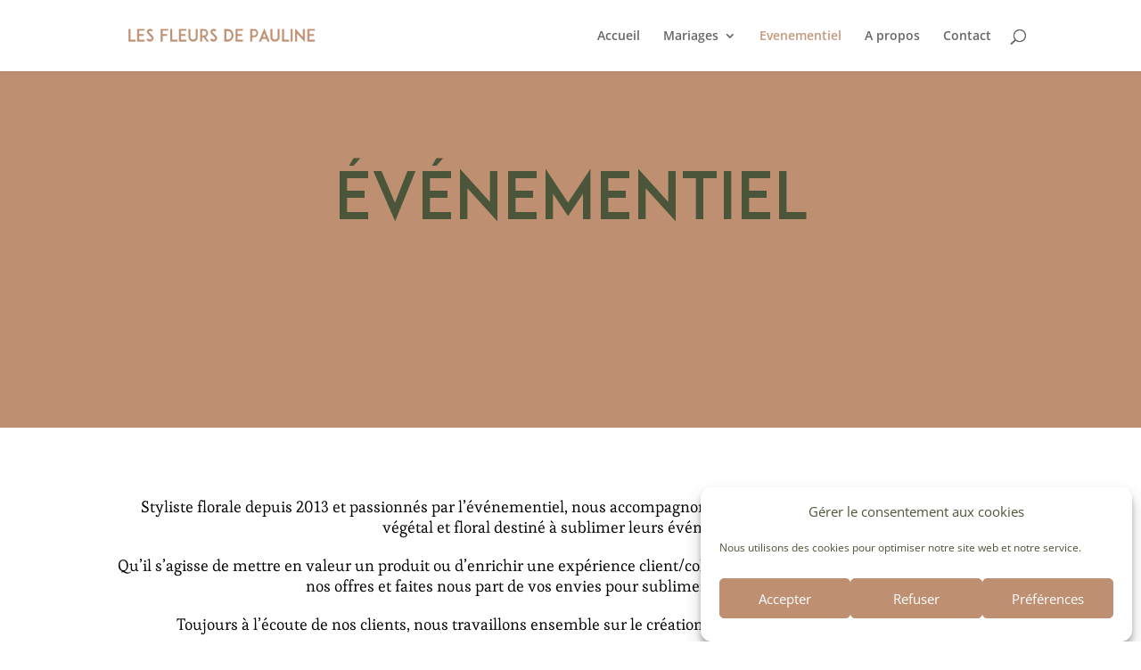

--- FILE ---
content_type: text/html; charset=utf-8
request_url: https://www.google.com/recaptcha/api2/anchor?ar=1&k=6LeUdh0bAAAAAJCkX62C5jTHYtVozVUkhRF1chd8&co=aHR0cDovL2xlc2ZsZXVyc2RlcGF1bGluZS5jb206ODA.&hl=en&v=PoyoqOPhxBO7pBk68S4YbpHZ&size=invisible&anchor-ms=20000&execute-ms=30000&cb=5t1kc7w66vdl
body_size: 48503
content:
<!DOCTYPE HTML><html dir="ltr" lang="en"><head><meta http-equiv="Content-Type" content="text/html; charset=UTF-8">
<meta http-equiv="X-UA-Compatible" content="IE=edge">
<title>reCAPTCHA</title>
<style type="text/css">
/* cyrillic-ext */
@font-face {
  font-family: 'Roboto';
  font-style: normal;
  font-weight: 400;
  font-stretch: 100%;
  src: url(//fonts.gstatic.com/s/roboto/v48/KFO7CnqEu92Fr1ME7kSn66aGLdTylUAMa3GUBHMdazTgWw.woff2) format('woff2');
  unicode-range: U+0460-052F, U+1C80-1C8A, U+20B4, U+2DE0-2DFF, U+A640-A69F, U+FE2E-FE2F;
}
/* cyrillic */
@font-face {
  font-family: 'Roboto';
  font-style: normal;
  font-weight: 400;
  font-stretch: 100%;
  src: url(//fonts.gstatic.com/s/roboto/v48/KFO7CnqEu92Fr1ME7kSn66aGLdTylUAMa3iUBHMdazTgWw.woff2) format('woff2');
  unicode-range: U+0301, U+0400-045F, U+0490-0491, U+04B0-04B1, U+2116;
}
/* greek-ext */
@font-face {
  font-family: 'Roboto';
  font-style: normal;
  font-weight: 400;
  font-stretch: 100%;
  src: url(//fonts.gstatic.com/s/roboto/v48/KFO7CnqEu92Fr1ME7kSn66aGLdTylUAMa3CUBHMdazTgWw.woff2) format('woff2');
  unicode-range: U+1F00-1FFF;
}
/* greek */
@font-face {
  font-family: 'Roboto';
  font-style: normal;
  font-weight: 400;
  font-stretch: 100%;
  src: url(//fonts.gstatic.com/s/roboto/v48/KFO7CnqEu92Fr1ME7kSn66aGLdTylUAMa3-UBHMdazTgWw.woff2) format('woff2');
  unicode-range: U+0370-0377, U+037A-037F, U+0384-038A, U+038C, U+038E-03A1, U+03A3-03FF;
}
/* math */
@font-face {
  font-family: 'Roboto';
  font-style: normal;
  font-weight: 400;
  font-stretch: 100%;
  src: url(//fonts.gstatic.com/s/roboto/v48/KFO7CnqEu92Fr1ME7kSn66aGLdTylUAMawCUBHMdazTgWw.woff2) format('woff2');
  unicode-range: U+0302-0303, U+0305, U+0307-0308, U+0310, U+0312, U+0315, U+031A, U+0326-0327, U+032C, U+032F-0330, U+0332-0333, U+0338, U+033A, U+0346, U+034D, U+0391-03A1, U+03A3-03A9, U+03B1-03C9, U+03D1, U+03D5-03D6, U+03F0-03F1, U+03F4-03F5, U+2016-2017, U+2034-2038, U+203C, U+2040, U+2043, U+2047, U+2050, U+2057, U+205F, U+2070-2071, U+2074-208E, U+2090-209C, U+20D0-20DC, U+20E1, U+20E5-20EF, U+2100-2112, U+2114-2115, U+2117-2121, U+2123-214F, U+2190, U+2192, U+2194-21AE, U+21B0-21E5, U+21F1-21F2, U+21F4-2211, U+2213-2214, U+2216-22FF, U+2308-230B, U+2310, U+2319, U+231C-2321, U+2336-237A, U+237C, U+2395, U+239B-23B7, U+23D0, U+23DC-23E1, U+2474-2475, U+25AF, U+25B3, U+25B7, U+25BD, U+25C1, U+25CA, U+25CC, U+25FB, U+266D-266F, U+27C0-27FF, U+2900-2AFF, U+2B0E-2B11, U+2B30-2B4C, U+2BFE, U+3030, U+FF5B, U+FF5D, U+1D400-1D7FF, U+1EE00-1EEFF;
}
/* symbols */
@font-face {
  font-family: 'Roboto';
  font-style: normal;
  font-weight: 400;
  font-stretch: 100%;
  src: url(//fonts.gstatic.com/s/roboto/v48/KFO7CnqEu92Fr1ME7kSn66aGLdTylUAMaxKUBHMdazTgWw.woff2) format('woff2');
  unicode-range: U+0001-000C, U+000E-001F, U+007F-009F, U+20DD-20E0, U+20E2-20E4, U+2150-218F, U+2190, U+2192, U+2194-2199, U+21AF, U+21E6-21F0, U+21F3, U+2218-2219, U+2299, U+22C4-22C6, U+2300-243F, U+2440-244A, U+2460-24FF, U+25A0-27BF, U+2800-28FF, U+2921-2922, U+2981, U+29BF, U+29EB, U+2B00-2BFF, U+4DC0-4DFF, U+FFF9-FFFB, U+10140-1018E, U+10190-1019C, U+101A0, U+101D0-101FD, U+102E0-102FB, U+10E60-10E7E, U+1D2C0-1D2D3, U+1D2E0-1D37F, U+1F000-1F0FF, U+1F100-1F1AD, U+1F1E6-1F1FF, U+1F30D-1F30F, U+1F315, U+1F31C, U+1F31E, U+1F320-1F32C, U+1F336, U+1F378, U+1F37D, U+1F382, U+1F393-1F39F, U+1F3A7-1F3A8, U+1F3AC-1F3AF, U+1F3C2, U+1F3C4-1F3C6, U+1F3CA-1F3CE, U+1F3D4-1F3E0, U+1F3ED, U+1F3F1-1F3F3, U+1F3F5-1F3F7, U+1F408, U+1F415, U+1F41F, U+1F426, U+1F43F, U+1F441-1F442, U+1F444, U+1F446-1F449, U+1F44C-1F44E, U+1F453, U+1F46A, U+1F47D, U+1F4A3, U+1F4B0, U+1F4B3, U+1F4B9, U+1F4BB, U+1F4BF, U+1F4C8-1F4CB, U+1F4D6, U+1F4DA, U+1F4DF, U+1F4E3-1F4E6, U+1F4EA-1F4ED, U+1F4F7, U+1F4F9-1F4FB, U+1F4FD-1F4FE, U+1F503, U+1F507-1F50B, U+1F50D, U+1F512-1F513, U+1F53E-1F54A, U+1F54F-1F5FA, U+1F610, U+1F650-1F67F, U+1F687, U+1F68D, U+1F691, U+1F694, U+1F698, U+1F6AD, U+1F6B2, U+1F6B9-1F6BA, U+1F6BC, U+1F6C6-1F6CF, U+1F6D3-1F6D7, U+1F6E0-1F6EA, U+1F6F0-1F6F3, U+1F6F7-1F6FC, U+1F700-1F7FF, U+1F800-1F80B, U+1F810-1F847, U+1F850-1F859, U+1F860-1F887, U+1F890-1F8AD, U+1F8B0-1F8BB, U+1F8C0-1F8C1, U+1F900-1F90B, U+1F93B, U+1F946, U+1F984, U+1F996, U+1F9E9, U+1FA00-1FA6F, U+1FA70-1FA7C, U+1FA80-1FA89, U+1FA8F-1FAC6, U+1FACE-1FADC, U+1FADF-1FAE9, U+1FAF0-1FAF8, U+1FB00-1FBFF;
}
/* vietnamese */
@font-face {
  font-family: 'Roboto';
  font-style: normal;
  font-weight: 400;
  font-stretch: 100%;
  src: url(//fonts.gstatic.com/s/roboto/v48/KFO7CnqEu92Fr1ME7kSn66aGLdTylUAMa3OUBHMdazTgWw.woff2) format('woff2');
  unicode-range: U+0102-0103, U+0110-0111, U+0128-0129, U+0168-0169, U+01A0-01A1, U+01AF-01B0, U+0300-0301, U+0303-0304, U+0308-0309, U+0323, U+0329, U+1EA0-1EF9, U+20AB;
}
/* latin-ext */
@font-face {
  font-family: 'Roboto';
  font-style: normal;
  font-weight: 400;
  font-stretch: 100%;
  src: url(//fonts.gstatic.com/s/roboto/v48/KFO7CnqEu92Fr1ME7kSn66aGLdTylUAMa3KUBHMdazTgWw.woff2) format('woff2');
  unicode-range: U+0100-02BA, U+02BD-02C5, U+02C7-02CC, U+02CE-02D7, U+02DD-02FF, U+0304, U+0308, U+0329, U+1D00-1DBF, U+1E00-1E9F, U+1EF2-1EFF, U+2020, U+20A0-20AB, U+20AD-20C0, U+2113, U+2C60-2C7F, U+A720-A7FF;
}
/* latin */
@font-face {
  font-family: 'Roboto';
  font-style: normal;
  font-weight: 400;
  font-stretch: 100%;
  src: url(//fonts.gstatic.com/s/roboto/v48/KFO7CnqEu92Fr1ME7kSn66aGLdTylUAMa3yUBHMdazQ.woff2) format('woff2');
  unicode-range: U+0000-00FF, U+0131, U+0152-0153, U+02BB-02BC, U+02C6, U+02DA, U+02DC, U+0304, U+0308, U+0329, U+2000-206F, U+20AC, U+2122, U+2191, U+2193, U+2212, U+2215, U+FEFF, U+FFFD;
}
/* cyrillic-ext */
@font-face {
  font-family: 'Roboto';
  font-style: normal;
  font-weight: 500;
  font-stretch: 100%;
  src: url(//fonts.gstatic.com/s/roboto/v48/KFO7CnqEu92Fr1ME7kSn66aGLdTylUAMa3GUBHMdazTgWw.woff2) format('woff2');
  unicode-range: U+0460-052F, U+1C80-1C8A, U+20B4, U+2DE0-2DFF, U+A640-A69F, U+FE2E-FE2F;
}
/* cyrillic */
@font-face {
  font-family: 'Roboto';
  font-style: normal;
  font-weight: 500;
  font-stretch: 100%;
  src: url(//fonts.gstatic.com/s/roboto/v48/KFO7CnqEu92Fr1ME7kSn66aGLdTylUAMa3iUBHMdazTgWw.woff2) format('woff2');
  unicode-range: U+0301, U+0400-045F, U+0490-0491, U+04B0-04B1, U+2116;
}
/* greek-ext */
@font-face {
  font-family: 'Roboto';
  font-style: normal;
  font-weight: 500;
  font-stretch: 100%;
  src: url(//fonts.gstatic.com/s/roboto/v48/KFO7CnqEu92Fr1ME7kSn66aGLdTylUAMa3CUBHMdazTgWw.woff2) format('woff2');
  unicode-range: U+1F00-1FFF;
}
/* greek */
@font-face {
  font-family: 'Roboto';
  font-style: normal;
  font-weight: 500;
  font-stretch: 100%;
  src: url(//fonts.gstatic.com/s/roboto/v48/KFO7CnqEu92Fr1ME7kSn66aGLdTylUAMa3-UBHMdazTgWw.woff2) format('woff2');
  unicode-range: U+0370-0377, U+037A-037F, U+0384-038A, U+038C, U+038E-03A1, U+03A3-03FF;
}
/* math */
@font-face {
  font-family: 'Roboto';
  font-style: normal;
  font-weight: 500;
  font-stretch: 100%;
  src: url(//fonts.gstatic.com/s/roboto/v48/KFO7CnqEu92Fr1ME7kSn66aGLdTylUAMawCUBHMdazTgWw.woff2) format('woff2');
  unicode-range: U+0302-0303, U+0305, U+0307-0308, U+0310, U+0312, U+0315, U+031A, U+0326-0327, U+032C, U+032F-0330, U+0332-0333, U+0338, U+033A, U+0346, U+034D, U+0391-03A1, U+03A3-03A9, U+03B1-03C9, U+03D1, U+03D5-03D6, U+03F0-03F1, U+03F4-03F5, U+2016-2017, U+2034-2038, U+203C, U+2040, U+2043, U+2047, U+2050, U+2057, U+205F, U+2070-2071, U+2074-208E, U+2090-209C, U+20D0-20DC, U+20E1, U+20E5-20EF, U+2100-2112, U+2114-2115, U+2117-2121, U+2123-214F, U+2190, U+2192, U+2194-21AE, U+21B0-21E5, U+21F1-21F2, U+21F4-2211, U+2213-2214, U+2216-22FF, U+2308-230B, U+2310, U+2319, U+231C-2321, U+2336-237A, U+237C, U+2395, U+239B-23B7, U+23D0, U+23DC-23E1, U+2474-2475, U+25AF, U+25B3, U+25B7, U+25BD, U+25C1, U+25CA, U+25CC, U+25FB, U+266D-266F, U+27C0-27FF, U+2900-2AFF, U+2B0E-2B11, U+2B30-2B4C, U+2BFE, U+3030, U+FF5B, U+FF5D, U+1D400-1D7FF, U+1EE00-1EEFF;
}
/* symbols */
@font-face {
  font-family: 'Roboto';
  font-style: normal;
  font-weight: 500;
  font-stretch: 100%;
  src: url(//fonts.gstatic.com/s/roboto/v48/KFO7CnqEu92Fr1ME7kSn66aGLdTylUAMaxKUBHMdazTgWw.woff2) format('woff2');
  unicode-range: U+0001-000C, U+000E-001F, U+007F-009F, U+20DD-20E0, U+20E2-20E4, U+2150-218F, U+2190, U+2192, U+2194-2199, U+21AF, U+21E6-21F0, U+21F3, U+2218-2219, U+2299, U+22C4-22C6, U+2300-243F, U+2440-244A, U+2460-24FF, U+25A0-27BF, U+2800-28FF, U+2921-2922, U+2981, U+29BF, U+29EB, U+2B00-2BFF, U+4DC0-4DFF, U+FFF9-FFFB, U+10140-1018E, U+10190-1019C, U+101A0, U+101D0-101FD, U+102E0-102FB, U+10E60-10E7E, U+1D2C0-1D2D3, U+1D2E0-1D37F, U+1F000-1F0FF, U+1F100-1F1AD, U+1F1E6-1F1FF, U+1F30D-1F30F, U+1F315, U+1F31C, U+1F31E, U+1F320-1F32C, U+1F336, U+1F378, U+1F37D, U+1F382, U+1F393-1F39F, U+1F3A7-1F3A8, U+1F3AC-1F3AF, U+1F3C2, U+1F3C4-1F3C6, U+1F3CA-1F3CE, U+1F3D4-1F3E0, U+1F3ED, U+1F3F1-1F3F3, U+1F3F5-1F3F7, U+1F408, U+1F415, U+1F41F, U+1F426, U+1F43F, U+1F441-1F442, U+1F444, U+1F446-1F449, U+1F44C-1F44E, U+1F453, U+1F46A, U+1F47D, U+1F4A3, U+1F4B0, U+1F4B3, U+1F4B9, U+1F4BB, U+1F4BF, U+1F4C8-1F4CB, U+1F4D6, U+1F4DA, U+1F4DF, U+1F4E3-1F4E6, U+1F4EA-1F4ED, U+1F4F7, U+1F4F9-1F4FB, U+1F4FD-1F4FE, U+1F503, U+1F507-1F50B, U+1F50D, U+1F512-1F513, U+1F53E-1F54A, U+1F54F-1F5FA, U+1F610, U+1F650-1F67F, U+1F687, U+1F68D, U+1F691, U+1F694, U+1F698, U+1F6AD, U+1F6B2, U+1F6B9-1F6BA, U+1F6BC, U+1F6C6-1F6CF, U+1F6D3-1F6D7, U+1F6E0-1F6EA, U+1F6F0-1F6F3, U+1F6F7-1F6FC, U+1F700-1F7FF, U+1F800-1F80B, U+1F810-1F847, U+1F850-1F859, U+1F860-1F887, U+1F890-1F8AD, U+1F8B0-1F8BB, U+1F8C0-1F8C1, U+1F900-1F90B, U+1F93B, U+1F946, U+1F984, U+1F996, U+1F9E9, U+1FA00-1FA6F, U+1FA70-1FA7C, U+1FA80-1FA89, U+1FA8F-1FAC6, U+1FACE-1FADC, U+1FADF-1FAE9, U+1FAF0-1FAF8, U+1FB00-1FBFF;
}
/* vietnamese */
@font-face {
  font-family: 'Roboto';
  font-style: normal;
  font-weight: 500;
  font-stretch: 100%;
  src: url(//fonts.gstatic.com/s/roboto/v48/KFO7CnqEu92Fr1ME7kSn66aGLdTylUAMa3OUBHMdazTgWw.woff2) format('woff2');
  unicode-range: U+0102-0103, U+0110-0111, U+0128-0129, U+0168-0169, U+01A0-01A1, U+01AF-01B0, U+0300-0301, U+0303-0304, U+0308-0309, U+0323, U+0329, U+1EA0-1EF9, U+20AB;
}
/* latin-ext */
@font-face {
  font-family: 'Roboto';
  font-style: normal;
  font-weight: 500;
  font-stretch: 100%;
  src: url(//fonts.gstatic.com/s/roboto/v48/KFO7CnqEu92Fr1ME7kSn66aGLdTylUAMa3KUBHMdazTgWw.woff2) format('woff2');
  unicode-range: U+0100-02BA, U+02BD-02C5, U+02C7-02CC, U+02CE-02D7, U+02DD-02FF, U+0304, U+0308, U+0329, U+1D00-1DBF, U+1E00-1E9F, U+1EF2-1EFF, U+2020, U+20A0-20AB, U+20AD-20C0, U+2113, U+2C60-2C7F, U+A720-A7FF;
}
/* latin */
@font-face {
  font-family: 'Roboto';
  font-style: normal;
  font-weight: 500;
  font-stretch: 100%;
  src: url(//fonts.gstatic.com/s/roboto/v48/KFO7CnqEu92Fr1ME7kSn66aGLdTylUAMa3yUBHMdazQ.woff2) format('woff2');
  unicode-range: U+0000-00FF, U+0131, U+0152-0153, U+02BB-02BC, U+02C6, U+02DA, U+02DC, U+0304, U+0308, U+0329, U+2000-206F, U+20AC, U+2122, U+2191, U+2193, U+2212, U+2215, U+FEFF, U+FFFD;
}
/* cyrillic-ext */
@font-face {
  font-family: 'Roboto';
  font-style: normal;
  font-weight: 900;
  font-stretch: 100%;
  src: url(//fonts.gstatic.com/s/roboto/v48/KFO7CnqEu92Fr1ME7kSn66aGLdTylUAMa3GUBHMdazTgWw.woff2) format('woff2');
  unicode-range: U+0460-052F, U+1C80-1C8A, U+20B4, U+2DE0-2DFF, U+A640-A69F, U+FE2E-FE2F;
}
/* cyrillic */
@font-face {
  font-family: 'Roboto';
  font-style: normal;
  font-weight: 900;
  font-stretch: 100%;
  src: url(//fonts.gstatic.com/s/roboto/v48/KFO7CnqEu92Fr1ME7kSn66aGLdTylUAMa3iUBHMdazTgWw.woff2) format('woff2');
  unicode-range: U+0301, U+0400-045F, U+0490-0491, U+04B0-04B1, U+2116;
}
/* greek-ext */
@font-face {
  font-family: 'Roboto';
  font-style: normal;
  font-weight: 900;
  font-stretch: 100%;
  src: url(//fonts.gstatic.com/s/roboto/v48/KFO7CnqEu92Fr1ME7kSn66aGLdTylUAMa3CUBHMdazTgWw.woff2) format('woff2');
  unicode-range: U+1F00-1FFF;
}
/* greek */
@font-face {
  font-family: 'Roboto';
  font-style: normal;
  font-weight: 900;
  font-stretch: 100%;
  src: url(//fonts.gstatic.com/s/roboto/v48/KFO7CnqEu92Fr1ME7kSn66aGLdTylUAMa3-UBHMdazTgWw.woff2) format('woff2');
  unicode-range: U+0370-0377, U+037A-037F, U+0384-038A, U+038C, U+038E-03A1, U+03A3-03FF;
}
/* math */
@font-face {
  font-family: 'Roboto';
  font-style: normal;
  font-weight: 900;
  font-stretch: 100%;
  src: url(//fonts.gstatic.com/s/roboto/v48/KFO7CnqEu92Fr1ME7kSn66aGLdTylUAMawCUBHMdazTgWw.woff2) format('woff2');
  unicode-range: U+0302-0303, U+0305, U+0307-0308, U+0310, U+0312, U+0315, U+031A, U+0326-0327, U+032C, U+032F-0330, U+0332-0333, U+0338, U+033A, U+0346, U+034D, U+0391-03A1, U+03A3-03A9, U+03B1-03C9, U+03D1, U+03D5-03D6, U+03F0-03F1, U+03F4-03F5, U+2016-2017, U+2034-2038, U+203C, U+2040, U+2043, U+2047, U+2050, U+2057, U+205F, U+2070-2071, U+2074-208E, U+2090-209C, U+20D0-20DC, U+20E1, U+20E5-20EF, U+2100-2112, U+2114-2115, U+2117-2121, U+2123-214F, U+2190, U+2192, U+2194-21AE, U+21B0-21E5, U+21F1-21F2, U+21F4-2211, U+2213-2214, U+2216-22FF, U+2308-230B, U+2310, U+2319, U+231C-2321, U+2336-237A, U+237C, U+2395, U+239B-23B7, U+23D0, U+23DC-23E1, U+2474-2475, U+25AF, U+25B3, U+25B7, U+25BD, U+25C1, U+25CA, U+25CC, U+25FB, U+266D-266F, U+27C0-27FF, U+2900-2AFF, U+2B0E-2B11, U+2B30-2B4C, U+2BFE, U+3030, U+FF5B, U+FF5D, U+1D400-1D7FF, U+1EE00-1EEFF;
}
/* symbols */
@font-face {
  font-family: 'Roboto';
  font-style: normal;
  font-weight: 900;
  font-stretch: 100%;
  src: url(//fonts.gstatic.com/s/roboto/v48/KFO7CnqEu92Fr1ME7kSn66aGLdTylUAMaxKUBHMdazTgWw.woff2) format('woff2');
  unicode-range: U+0001-000C, U+000E-001F, U+007F-009F, U+20DD-20E0, U+20E2-20E4, U+2150-218F, U+2190, U+2192, U+2194-2199, U+21AF, U+21E6-21F0, U+21F3, U+2218-2219, U+2299, U+22C4-22C6, U+2300-243F, U+2440-244A, U+2460-24FF, U+25A0-27BF, U+2800-28FF, U+2921-2922, U+2981, U+29BF, U+29EB, U+2B00-2BFF, U+4DC0-4DFF, U+FFF9-FFFB, U+10140-1018E, U+10190-1019C, U+101A0, U+101D0-101FD, U+102E0-102FB, U+10E60-10E7E, U+1D2C0-1D2D3, U+1D2E0-1D37F, U+1F000-1F0FF, U+1F100-1F1AD, U+1F1E6-1F1FF, U+1F30D-1F30F, U+1F315, U+1F31C, U+1F31E, U+1F320-1F32C, U+1F336, U+1F378, U+1F37D, U+1F382, U+1F393-1F39F, U+1F3A7-1F3A8, U+1F3AC-1F3AF, U+1F3C2, U+1F3C4-1F3C6, U+1F3CA-1F3CE, U+1F3D4-1F3E0, U+1F3ED, U+1F3F1-1F3F3, U+1F3F5-1F3F7, U+1F408, U+1F415, U+1F41F, U+1F426, U+1F43F, U+1F441-1F442, U+1F444, U+1F446-1F449, U+1F44C-1F44E, U+1F453, U+1F46A, U+1F47D, U+1F4A3, U+1F4B0, U+1F4B3, U+1F4B9, U+1F4BB, U+1F4BF, U+1F4C8-1F4CB, U+1F4D6, U+1F4DA, U+1F4DF, U+1F4E3-1F4E6, U+1F4EA-1F4ED, U+1F4F7, U+1F4F9-1F4FB, U+1F4FD-1F4FE, U+1F503, U+1F507-1F50B, U+1F50D, U+1F512-1F513, U+1F53E-1F54A, U+1F54F-1F5FA, U+1F610, U+1F650-1F67F, U+1F687, U+1F68D, U+1F691, U+1F694, U+1F698, U+1F6AD, U+1F6B2, U+1F6B9-1F6BA, U+1F6BC, U+1F6C6-1F6CF, U+1F6D3-1F6D7, U+1F6E0-1F6EA, U+1F6F0-1F6F3, U+1F6F7-1F6FC, U+1F700-1F7FF, U+1F800-1F80B, U+1F810-1F847, U+1F850-1F859, U+1F860-1F887, U+1F890-1F8AD, U+1F8B0-1F8BB, U+1F8C0-1F8C1, U+1F900-1F90B, U+1F93B, U+1F946, U+1F984, U+1F996, U+1F9E9, U+1FA00-1FA6F, U+1FA70-1FA7C, U+1FA80-1FA89, U+1FA8F-1FAC6, U+1FACE-1FADC, U+1FADF-1FAE9, U+1FAF0-1FAF8, U+1FB00-1FBFF;
}
/* vietnamese */
@font-face {
  font-family: 'Roboto';
  font-style: normal;
  font-weight: 900;
  font-stretch: 100%;
  src: url(//fonts.gstatic.com/s/roboto/v48/KFO7CnqEu92Fr1ME7kSn66aGLdTylUAMa3OUBHMdazTgWw.woff2) format('woff2');
  unicode-range: U+0102-0103, U+0110-0111, U+0128-0129, U+0168-0169, U+01A0-01A1, U+01AF-01B0, U+0300-0301, U+0303-0304, U+0308-0309, U+0323, U+0329, U+1EA0-1EF9, U+20AB;
}
/* latin-ext */
@font-face {
  font-family: 'Roboto';
  font-style: normal;
  font-weight: 900;
  font-stretch: 100%;
  src: url(//fonts.gstatic.com/s/roboto/v48/KFO7CnqEu92Fr1ME7kSn66aGLdTylUAMa3KUBHMdazTgWw.woff2) format('woff2');
  unicode-range: U+0100-02BA, U+02BD-02C5, U+02C7-02CC, U+02CE-02D7, U+02DD-02FF, U+0304, U+0308, U+0329, U+1D00-1DBF, U+1E00-1E9F, U+1EF2-1EFF, U+2020, U+20A0-20AB, U+20AD-20C0, U+2113, U+2C60-2C7F, U+A720-A7FF;
}
/* latin */
@font-face {
  font-family: 'Roboto';
  font-style: normal;
  font-weight: 900;
  font-stretch: 100%;
  src: url(//fonts.gstatic.com/s/roboto/v48/KFO7CnqEu92Fr1ME7kSn66aGLdTylUAMa3yUBHMdazQ.woff2) format('woff2');
  unicode-range: U+0000-00FF, U+0131, U+0152-0153, U+02BB-02BC, U+02C6, U+02DA, U+02DC, U+0304, U+0308, U+0329, U+2000-206F, U+20AC, U+2122, U+2191, U+2193, U+2212, U+2215, U+FEFF, U+FFFD;
}

</style>
<link rel="stylesheet" type="text/css" href="https://www.gstatic.com/recaptcha/releases/PoyoqOPhxBO7pBk68S4YbpHZ/styles__ltr.css">
<script nonce="Qv7QFPHNgqnbeLsDW3tTKQ" type="text/javascript">window['__recaptcha_api'] = 'https://www.google.com/recaptcha/api2/';</script>
<script type="text/javascript" src="https://www.gstatic.com/recaptcha/releases/PoyoqOPhxBO7pBk68S4YbpHZ/recaptcha__en.js" nonce="Qv7QFPHNgqnbeLsDW3tTKQ">
      
    </script></head>
<body><div id="rc-anchor-alert" class="rc-anchor-alert"></div>
<input type="hidden" id="recaptcha-token" value="[base64]">
<script type="text/javascript" nonce="Qv7QFPHNgqnbeLsDW3tTKQ">
      recaptcha.anchor.Main.init("[\x22ainput\x22,[\x22bgdata\x22,\x22\x22,\[base64]/[base64]/MjU1Ong/[base64]/[base64]/[base64]/[base64]/[base64]/[base64]/[base64]/[base64]/[base64]/[base64]/[base64]/[base64]/[base64]/[base64]/[base64]\\u003d\x22,\[base64]\\u003d\x22,\x22wr3Cl8KTDMKMw6HCmB/DocOIe8OZFlESHh4wJMKRwonCuBwJw47CvEnCoAXCqBt/wp3DlcKCw6dUCGstw7bCrkHDnMK+Nlw+w45+f8KRw4Q2wrJxw6fDrlHDgG52w4UzwokDw5XDj8Oqwr/Dl8KOw4wdKcKCw53Cmz7DisO2R0PCtUnCn8O9ETrCk8K5akrCuMOtwp0TCjoWwqDDqHA7WcOtScOSwqTChSPCmcKzWcOywp/[base64]/CmMKzBMKGwq/CgMKpwrM0H8OIOMKkwrZKw7Q1SxcTaAnDnsOOw5fDownCtl7DqETDm0Y8UGEgdw/CuMKPdUwYw7vCvsKowoJrO8OnwohtViTCmn0yw5nCuMOfw6DDrHMRfR/CtVllwrk3NcOcwpHCqhHDjsOcw5QVwqQcw5pTw4wOwr/DvMOjw7XChcOoM8Kuw7l1w5fCti0Qb8OzOsKlw6LDpMKFwofDgsKFWcKZw67CrxVMwqNvwq5TZh/DvmbDhBVbeC0Gw59fJ8O3AMK8w6lGMcK1L8ObaS4Nw77CisKVw4fDgHLDiA/[base64]/DhMKTw67CuSAGw4UvaMKQOnTCsQnDjlQLwqcAOHUWIMKswpl3AEsQXm7CsA3CpMKcJ8KSVVrCsjAMw5Faw6TCv09Tw5IoYkDCrsKwwpZbw4TCicOlZXAzwqLDtsKvw5hlAsKjw5xPw5jDi8O8wo88w7d8w6bCisOpYw/DtBbCncOxYnhQwoZkLy7DvcKCG8KRw78qw75rw5nDvcKlw45EwrPCrcOpw5LCjAlrVSPCnsK8wo3DhnJ9w5YqwrHCvGJ6wojCoU/DvsKXw4ZFw7/DjMOxwoUOdsOsEMO4wpPDlcKLwodAeV0Mw7F2w6vCmBTChDEuWGQyBFnCmsKyf8KlwoxuCcOne8K8czYVW8OSATM9wrBawoYAfcK/fsO/wqbDvWXCmi8vMcK2wp/[base64]/Dr8OHwpzCh8KqwrxdwpLDihIpY2XDiAzCrFMudGbDuSUaw5PCmA0RQMOcAGVDScKAwpjDrcOxw6zDhh5vQcKgEsKtBcOewow/dsOGC8KEwqfDm0LCpsOTwpdQwq/CpiURJmXCjsKVwqVEGWsPw6t4w5UHZ8KPw4bCtWYOwrg6HwjDksKOw5lBw4HDssKcR8KtbyxFCAduV8Oewp3DlsOvShp/wrw9w5DCssKxw4gHw43Dpjsvw47CszDCiEvCqsKqwrgKwrrCp8OkwrAFw5zDp8OHw6rDgsOrTcOydn/Ds0gOwrzCm8Kdwrxxwr/[base64]/[base64]/[base64]/aTAPeWzDrMKPw7EJYsORwrPDlmjCv8O+wpjCvsKiw4bCq8Klw4/CrcO4wpYKw44wwqzCjsKkJHHDksOGcitFw5MVXxkdw6DDoX/CmlXClcO3w4k9GV3CsC1Nw4TCjkPCvsKBYcKeWsKBJD3Ci8KkCnPDi3oxScKbf8OQw5EUw7VJET9Zwpw4w5QJdMK1F8KnwqclD8K3w6DDu8KBO1cDw7hrw7LCszZ1woTCrMKxNSDCncKAw4QQLcORTMK5wpDClsKNK8OgcApdwro3DMONU8Oww7bDhgdvwqRXATRpwr/DqsK/DsKiwpgKw7TCs8OywqnCqQxwEsO3bsORIx3DoHzDtMOkwrrDoMK3wp7DtcO5Gl4fwqhfZAF1WMOFJyjCl8OZW8KzQcK/[base64]/DikDDoMKzw4xuw4rDhsKhw6t/PCbCujnCpwVrw7EHa23Cm1bCvMOnw7h+AwQKw4zCs8KiwpnCr8KaMiQHw4Yrw5tfGhxZacKeSjrDnsO0wqDCm8Odw4HDvMOxw6jDphfCvsOSSSfCv3xKOmtHw7zDu8OaJsOfJcKSLG/DnsKXw5ATGMK/[base64]/Dv8KWwrzCtMK3wqnDs8K4w5LDmsOqMVd8W0hXwqDCsBhHWMKFesOKL8KewpMzwr7DoQRTwpkTwp95wpFva0Ydw5NIc28tFsK1JcO/MEE8w6XDjMOUw4bDsBw/YcOMUhbChcO2OcKlVnbCmsO4wp9PIcOpXMOzw6VsPcKNecKJw6htw4pnwp7Do8O6wrTCizXDusK5w5EvecKNJcOeYcOXaD/ChMKETQVuXwgYw79owrbDnsOZwosdw4HCiSURw7LCmcO8wqrDkcOSwpLCssKCFcKMHMKbWUEZD8OHLcKUHcKHw4Yvwq1fSyA0LMK7w7sxS8OEw4vDk8Oww70nEjvDpMOLI8OLwozDtX/DlzA4w4k8wrFuwrUfLsOtWsKEw5gRbEPDs1vCi3DCv8OkZTVCRjZZw5/[base64]/[base64]/CpGnDqiDDusKww7DCp8K2wpwfw7hdF8Ogw7TCv8KOcVzCnQBmwqnDhFF+wr8facOwcsKeHhhJwplvfsOCwp7CkcKlKcOVO8Knw6tvN13CmMKwJMKDGsKEPG0hwrRZwqk+esKhw5vCn8OOwoUiP8KHMhw9w6ctw5XChETDusKww7YSwp/CssKbJsK9BMKcNQ5ewoBOJTDDrcK3KWRrw7LClMKlcsOpIjjCoV7DvSEVYcKXU8OrYcOvE8OtcMOkE8KGw7LChDPDkn7Dl8OWPFnCpAHCi8KFfsK+wobDg8OZw61Fw7nCgXpMNWjCscKNw7rDhyvDjsKQwosGDMOOJcOqVMKkw5tow5/[base64]/DmcOWb8KFwo91wp7Dg8KfwphOwqzCjMKxwo9Ww7xIw5XDjcKFwpjDhh7DkiXCgcO0WWLCkMOHJMK3wqnDuHzCkcKEw5BxT8K/w4k9C8OcecKHw5YMC8Kgw4HDlsO8eG/[base64]/CpwnCiBXCqcODw7ltw51owrYPOMKHf8O0wrh4JT5OexTDogkCcMKNw5EAwo/DvMOPbMK/[base64]/[base64]/Do1YFLkhYecOxD0tqw6ZQfMOVw4BDbWo4w53CuzBSLBwtwq/DiMOLFcKhw5hUw7Mrw4YzwpfCgVVdDGlMNCUpM1PDt8KwYHI6eEnDsW/DkzvCnsOVPAFvOlIKZsKXwp7DoW52JQIQw4PCucKkFsKzw6FOTsOLJFQ9FVDChMKOIjXCrRtcUMOiw5vCucK0HMKuBsOUaynDscOFwr/DtAnDrWhJUMKiwoPDncOiw79jw7hRwobCmUPDnWtoX8Okw5rCscOTd0ldWMKOwrt2wojDuQjDvMKBFxoZwpAAw609cMKAVF8jb8O/SsK7w7DCmjtIwrFDwq/DqyAbwqQLw7nDpMKLVcKkw5/DjS1Gw4VKDzAIw7fDjcKlw6PDiMK3AlXCoEvCnsKPIiIMMzvDq8KxJcOEexFxEigfO1LCocObN20vMwlUw7nDq3/DksKHw6kew6bCmWpnwqocwpAvUXzDlcK8KMOewonDhcKbXcK+ecOSHC1WPis8LjFywr3CvizCv1ooaBPDnMO+JGPDrsOaRzLDilgBdcKLTxLDgMKIwqLDlEERZMKnP8OswplLwpjCrsOHazQ/wrbCncO/wqo2NBjCncK0w7ATw4rCm8KLEsOkTyZ4wpnCoMOew4EhwoHCp3nDsD4vTcKIwoQ+TWIFEsKva8OXwoXDvsKdw6XDgsKRwrBzw5/CicOXH8OlLMO2azrChMOTwrgGwpUfwpERbQvCpmbCun0rDMOCNV7DvsKmEcOFaGjCkMOtDMOHawfDucOqdF3DlwHCqsK4MsKPOy7DksOGZWlMb31necOlHSIYw4pBW8K7w45bw4rCtFI4wp/CrMKyw7LDhMKbPcKAWz4sB0kOcyDCu8O5HQELF8K3JgfCtcKSwqTDgFI/w5nCpMOlQAAgwrwnM8KOWcK7axvCosK3wqceP0HDvsOpPcOkw5I4wpnCgBfCuEDDqw1MwqBHwq/DlMOWwrQEBk/DusO6woHDgxRXw4TDq8KSAsKCw5PDvxPDlsO9wo/CnsK9wqzDocO1wpnDr1XDvsOfw6JGZhlVwqjDoMKXw6fDkxZlCx3CjyVEX8Kic8O9w5bDqcK9w7NOwqRTUcO/dTXDihjDqlnCjcOXOsO3w50/MMOkccOBwrDCq8OHOcONXMO0w5PCoEATCcK6awLCh0TDqiTChmkCw6giGH7DlMKEwqjDg8K9McKNCMOgYMKLYsKbI39AwpddV1AEw5/Ci8OnFhDDs8KKCcOtwokGwp0FA8ONwrrDjMK/[base64]/NnjDjWdjZwU5fh9tGMOTwpkNFcOqw5JCw4LDvMKPMMO/wplQSAwpw6Z9Ozcdw4ojaMOxOxpuwrDDn8KIw6gQfMONPMOdw6TCgcKbwrJGwpDDlMK5J8K3w7jDqEzCrncxIMOBbCjCn0LDiFssEC3CosK3wpI/w7x4bMOfZxHCjcOCw6vDvMOYHk3DpcKIw55vwq5pSW5AOMK8STZPw7PCqMO/[base64]/[base64]/[base64]/w4nDrkTCocKAw6bDt8Orwo4pw7nDu8KxTQjDvz10CxLDnzdkw7xfHWnDlSnCjcKxejPDmMK8wo8/DQBYGcO8NMKWwpfDvcKTwqrDvGU/UEbCsMKveMKHwrJ6OEzCocKSw6jDpVsaBxDDssO/BcKIw5TCqXJzwo9ew53CnMKwecKvw4rCl3rDiiQnw5rCmyJnwprChsKBw6DCg8OpQsObwprDmW/Ci2vDnE16w4TCjVbCmcKpQUsGTsKjw4bDkBM5ZBDDmsO/MMKVwpvDnTfCusOmJcO5AmJWFMOKV8OjPwQ8X8OwN8KQwoDCpMOcwovDvxJdw6Rfw4TDk8OSJ8KISsKEEcKfOMOkZMKFw6jDvXzCh2LDq2w+KMKMw4TCv8OdwojDuMKyVsOSwpnDngk0dT/[base64]/CuMOTZlPDosOpwoTDn8Orw65TdMKfd8OIJMOZMUIAw4R2CwvCmsK6w74hw6MAbTJBwoDDgzTDg8KYw5p2woQqSsOCPcO8wo1zw7lewoTDkDPCo8KSFRYZw47DjjDDmmrClF3CgVnDtEzDpsOQwqhZbcKQcn5QesKBUcKcQxRwDD/[base64]/w49BYgzCgsOoCgM2w4BZEcKawpPDi2bCjGbCvcOsTkzDosOdw4TDpcK4QnfCicKKw70weVzCq8KVwrh0wrLCrXl8RHnDsCDClMOLciLCp8K4NENUH8OqN8ODJMKcwoAOw7LDhAZnIcKaOMODOcKCAcOLcBTCjm/[base64]/DsHwpZiodTcKFCRPCm3nClUPCocKMw5XDgMOvKMKDwpwQJsOaEMOxwpDCiEjCrBVnEsKAwr1eLE1QXk40OMObbEHDhcOrwoQSw7RWwoJBCjLDhXXCn8O+wojCtkRNw77ClF0nw7XDmhzDhSAMLh/DtsKiw6nCm8KWwotSw5XChjDCp8Okw7rCt0LCjjnCkcOtdjFlB8OSwrRAwqLCgWkZw4tOwrVfbsOmwrUJEhPCr8ODw7BFwo0POMOxCcKHw5R4wpNDwpZow6jCm1LDlsKRT37DuBV9w5LDp8Oow4xeMzrDs8Kkw6RTwpBvZQjCmmJWw6HClHwwwrYWw5vCmD/[base64]/[base64]/[base64]/CiiADbiEeFkrDt2sgGRbDt1jDtjtlMnnCtMKYwozDkcKBwrjCsmsPw7fCqsKUwoUQOMO6X8Kdw6cbw5BiwpHDqMOTwr5wKnVXfMOOfBsUw6dXwpxYYCZhVhHCtHTCgMKJwrp4YjANwrjCucOGw5suw7HCosObwoE0dMOQYVTDuxAMFGrCm3vCuMObw74qwpZiejJBwq/DjQI6A39jTsO3wpbDkTzDhsOiBsOhMxV5eXLDm2TCrsOQwqPCgS/CicKhJMKpw5Mww6nDmsOow6lQOcOSN8Obw7DClQVtJRnDrzrCrEjCgsKaZMOhci87w7AqEH7CusOcE8OFw7YDwp8gw48swpTCjMKBwr3DlEczanrDp8OowrPDsMOVwq/DiiJAw45Iw5HDnVPCr8OmJsKYwrPDg8KCXsOVF1c0FsOrwrjCjRLDrsOhVcKWw5pHwoFIwqHDusOswr7DvFHCkMOhLMK+wqbCo8KFcsKQwrsKw5wnwrFOScKWw51IwpQhMU3CoR7CpsO8Q8O/woXDtnDDoVV9WVHCvMOiwrLDhMKNw5XDgMOdw5jDtGTCjBYmwqhowpbDg8KMw6fCpsO2w47Ch1DDtsO5Lg1XNAsDw4rDgx/DpsKKXsOAMsOrw6DCmMOIPsKEw4/Dhl7DvsOvMsOZYgbCo2AOw7Qswr5FUsK3woLCqTd4wq5ZH21fwovDizXDpsKuWsO1w4LDlw8Caw7CgxVwanXDglRdw709M8OwwqNwXMKowpUJwrcbG8K6I8Kow57DpMKRwrYgIV3DonTCuVJycHI7w6AQwqrCi8Kxwqsrd8O4wpfCqQ/CozDDiQvCs8KKw5xTw5bCmMKcd8OrR8OKwrsLwoBgLxnDgMKkwozDk8KTSEbDu8KEw6rDiDMow4cjw5kaw6lPM35xw6/DpcOLCClGw7AORjdQOMKUMsO1wrNLem3DrcK/[base64]/[base64]/w7nCpsKsw6jCjcO8w73DlcOTUA4xw6Y9W8O+ByvDusKuZHHDlWQicMKXF8KZMMKNwpN6w54lw4JYw6RHMXEgcRvCmn00wp3DhcKoUg3DlkbDosKFwpRAwoPDiw3DgcO4E8KBJRIHGsOWcsKqKB3DgWXDsE0UZcKFwqDDq8KCwozDlSHDgMO/[base64]/DmMOVwoR2w73Ct8OpR8OIw4gcd8OzfQxUw7XCg8Onwo8VDVzDgkfDtCQQV3xgw5/ClcK/wpnDqcKVDcOQwoXDlEhnNcKswq1swr/CgMKpeA7CoMKJw5PCiioAw5rCqUV0wqQaJ8Kkw4YgBcOdSMKxLcOOJMO3w4DDkxHCqMOpXGYLPVvCr8O7TMKNFkYEQhMmw7APwqMwcMKew5oaZ0hfEcONHMOOwqzCuHbCmMOXw6XDqAPDpzXCucKiIMOUw59oYMKdAsK8bRjClsOrwprDij5Qwr/DnsOaemPDmMOlwoDCtVfCgMKifVtow6gZHsOSwqkUw43DoyTDpjIHdcOLw5U7IcKPe07CshpMw7LDo8OXJsKIw6nCsErDocKhJBvDghfDl8KlTMObRMO/w7LDp8KFPMK3wovCqcKRwp7Cm0DDkcK3KBRREUPCnVEjwoN9wrgqwpXCh1ZPI8KDUMOyScOZwpcuBcOFwrXCvMOtCR3DoMO1w4g5LMOeWhJDwoJIG8OYVDQrVB0Jw58hWRdFVMOVZ8OWTcOzwq/Dn8OswrxEw6UuU8ONwoZkRHQ3woHDilUIHMO7WEcCwprDl8KOw6RBw7DCj8OxWcOqw7LDthrCv8OnMMO9w47DiUzCljnCj8OdwpESwo/Djl7Ds8OcTcOOB2fDksKDCMK7McO7woEOw7EzwqkGZlfDv03CgjPCtcO8CXJgCTjDqU4rwrAAfwrCusKgUQMdasK9w69qw5fCkkDDq8Kfw45Yw4LDgsORwpt/KMO/[base64]/Wmw/dcOeAsOxw7/CpsKVZgR0w77CsA/[base64]/DicKeQMKNXMK8w4PCrcKkbMK6RcOHw6PCqsO5w6lTw7XClCs0LzYAX8Kub8OnYxnDt8K5w5cEWmUKw5TDlMKQe8KeFnTCmsOFZVxwwr0JDcKhEMKRwpIkw7kkKMOYw4R2woUmwqTDn8OsfQ4GB8KuUjnCpk/CtsOtwpJbwrYywpQtw7LDosOOw4HCuFPDgSnDt8OOQMKSPBdURU/CmQnDlcK/CmYUQD9VO2TCjmhVQA1Rw4HCq8K6CMKoKDMMw4rDgnLDuRrCh8OlwrbCsygFNcOZwq1QC8KVZzDDm0jCtsOaw7sgwpfCtirCr8KvQEUnw5/DjMO8fcOhAMO/wpDDu3LCrz9wVx/Ck8OxwpDDlcKQMEzDjcONwpPCoWhkZ1LDrcOEMcKkfnDDvcKQX8O/[base64]/w4jCpBfChMKyVcKAw745XWhuBjUdwqFCfS/DiMKNIsK0U8KDa8KywpPDvsOAUHhbCTnCjsOrVnzCrkbDqTY0w4BZPsOzwpN1w5TClW8yw7nDhcK5w7VDEcKlw5rCv1HDt8O4w5pdBzIQwofCi8Onw6HCthMBbE1IHGzCr8KNwo/CqMOKwp1Nw6Q0w4TClMKZw41XcFrCsWvDpHcLUFvDsMKKF8K0LmYnw5fDgU4gdCrCq8K/[base64]/[base64]/[base64]/DjlMBM8KQwrARdMOhw6FkQcKSwrHDnGJTAUl5HH9cBMKCw7HDhcK/R8Kuwop5w4/CuRrCpA9Vw43Col/CnsKUwqQewrfCkGfCuEt9woURw6/DlAQcwp0Dw5PCh0nDtwdGNSR2SiFRwqzCvcOVCMKJeTArX8ODw5zCjMOqwr3DrcO4wowjCx/DowcXw4AoT8Ouwp/[base64]/DtB/[base64]/DjQVpwo8PAXrDqCbCuzDCs2TDksKva8KmwoAaSw16w55hw4Unwpp9QFjCo8ODWznDkTt1V8K6w4/CgBRhY3DDnwDCo8KCwrsvwpYhcTVmIcKrwptSw4tBw4N1KyUwZsOQwpZyw4XDm8OWLsO0fGl4bsOSARJtaTPDgsOdJcOhQsOuVsKqw6fDiMOdw4hGwqMTw6zDlDdkS0shwoDDrMO8w6lVwqYLD0oCwo3DnX/[base64]/LAgdF33DjQLCjsKiETNJw5RRIC7DkMKnw6N1w64Xd8Ktw5QAwrLCucOmw48zLnlCRE3DkMKJODvCscKBw77CjMKYw4k8AsOUQnNDUibDg8OPwpZvCCDCjcK+wowHQzBgwpJsE0TDvC3CtUkAw4zDlm3CucOPRsK9w4sVw6USQzIncCxfw4nDtR1pw4/CvQHDlQUhXmXCp8KzMlnCjMOVG8Kgwrw6w5rClGlAwo0/w5BYw7nCscOKdGHCusK+w7/DnBXChMOXw5LCk8O1UMKVw6DDghEfD8Onw5xXGWApwqTDiyjDuSxYUE7CkTXCkUhYK8KfDQMkwo0+w51owqrCjTHDlQrCqcOiZ1NOdMORXhDDtWgeBU8Xwr/Dh8KxMT1kCsKsTcKBwoZiw7LDlcOww4FhMQAWJ19RFMONUMKsH8OnOhnDnXTCk3fCl38BAj8LwrJmFlTDklw0DMKFwqpbbMKswpdtwp9Fw7HCqsKVwoTCkSTDqUXCkjRVw64vwrDDgcOkwojCtAcmw77DtFLCucObw6hgw5TDplTCnwMXVmAPZivCg8Kww6lLwq/[base64]/wphHw6HDpGvDmMOywpVPQsO6w4cOJ8KMwrp+w54DD0/Dg8KzXcOIR8OYw6TDvcOYwoEtd0V/wrHDpkpDEXHClcOHZjRBwq3CnMKnwrAYY8OTHlsYJcKsCMOwwp3CrcOrXcKTwp3DicKeY8KgYcO1XQtrw6oyTQ8DZMOAMAdqdCLDqMKiw5gFKmxlGcOxw5/CqzZcDh56WsKsw5PCpsO7wqHDmcKgE8Oew6LDhsKXCUHChsOHwrnCosKpwoxyRMOHwp7Ci07DrDPChsO4w6vDmHnDh28oQ2gSw6leDcOMPMKgw6lLw6Mpwp3CjsOew4QHw7XDkU4rw64SZMKALyjCiAYCw6BAwoB3SxXDhAwjw6o/QMOKwq0pJMOHwoctwqVKYMKgYXAQN8KPR8KVIVZzw4tRWybDlcOrOsOsw4DCgDLCpzzCnMOEw4jCmVZFQMOdw6DCssOlbMOMwpVdwo/CqMOUSsKyGMOQw7DCi8OWOEoEw7wsK8KvOcOLw7LDhMKRPxRRTMKkQcOyw4MIwpTDrsOWesKgUsK2NnPDtMOxwokJXMK/[base64]/[base64]/PcKMasKlUBtFWzbCpWvCpcOfbkrCp8KXw7bCucONw5TCuhnCrA4Uw73CkHc5QzPDml0mwqnChTzDkDgmLhXCjC0qBcKmw486JVjCjcOtMcOwwrbDlsKkwq3CmsOGwrgTwqVDwovCuQkDNXwgAMK/wpdyw5Vhw60PwrXCrsOUOMKuPsOCfkxtXFhPwq5GBcO0FMOKcMO4w5g2w780wq7DrzQFDcONw6bDqMK/wqNbwrXConHDqcOcRMK7Uk8eSlLCjsKow6PDg8KMwqTClhjDkjMYw4gIBMKcwprDtGnCrsKBSMOaUzDDssKBWVVew6PDqsKjHhDCgg05w7DCjHEZcG4jP2hewpZbOy52w7/[base64]/Ct8KywqJuwqQTEcKKGXrDo8KWw4zCqMOmwoA4K8KAezHCnsK3wrXDjFpeG8KzAiTCsXjClsOUBFw4w75iCcO2wrHCpHB3E1I7wojCjifDusKlw7XCsxTCscOGFjXDhj4Uw4ZYw7/CnVPCtcO4wprCv8OPcHgRUMOWXChtw4TDrcKnPDs3w4k/wonCicKnTUkzPcOowrVfKsKHNgYuw5vDgMOzwpRjQ8OBbsKbw6YVw5kYWMOQw64dw6fDicORNEvCnMKjw6EgwqhJw5XDpMKcG0tjM8OrAMKlPV/[base64]/cVpVw6tbw6YCJMK9w7PCmcOdSH/[base64]/DhsKWw7rDj8Kka2/DmcOYDTxMw4DCmWUUw6ZvHTRmw5fCg8OCw4zCl8OkdMKaw6rDmsOidMOTDsOLH8O2w6k5R8ODGsKpI8OIG3/CuX7CpFLCnsO7YCnCrsK9U2nDmcODDcK1Q8KSOsOQwrzDjmjDhMOSwo9NIsKjesODOVsEYMOqw7HCjsK4wro7wozDqh/CtsKbIyXDvcKVYQxEwrPCmsKAwrQiw4fClDDCm8O4w5lqwqPCqsKsFcKRw44xVEAXFVLDgMKoRMK1wrHCuH7DgMKLwr3CpsKYwrfDiHc7GznCjirCtGgKLgxHwrADZ8KfG3lHw57CgDnDtU/CmMKHXMOtwrocY8KCwr3CvkXCuDIAw4jDusK3fHJWwrDDt2gxYsKANSvDssKmLsOdwo42wokVwqYow47DsgzCmMK6w7Q/w4PCj8K8w4IOdSvCqBfCosOFw6x9w7fCvW/ClMOawo7CvTlaWsKJwpl3w6ocw4lrelvDvHRyaALCu8OawoLCjHQbwr1dw653wrLCnMO3KcKyAkDCgcKpw5TDssKsB8KmUV7DuyhlO8O0E1Mbwp7DvA/CuMOqw4thURRYw4QTw47CscOewr7DqcKOw7cvO8ONw49dwpDCsMO9FMKAwoEsSXPCrw7Dr8O8wojDnHILwphRCsOowoXDpMO0Q8Osw5Uqw7/DsXx0KyAKXW89HgTCsMOSwpQCX0bDscKWEhjCnjNtwo3Cl8OdwrDCkMKhGwcndFJWE2BLWWjDosO0GCY/[base64]/CksOlADXCrDDCmhDCl8KtFcOqwrIswo3DrD5oPjQFw495wqsALsKAI1HDoTA/ez3DrsKtw5lCTsKuMsKawrsPVsOaw6hpEyIgwpzDkcKZYFzDhMOjwpbDo8KsTQlbw7VtMTx1UjnDvwdVdGVCwrLDi0A2XENKFMO+wrPDqcOawr3DpSIgNCTCs8OPL8K+CMKaw5PCphwHwqdFdETDmns/wo3CpTsbw67DlS/[base64]/DkhkjH8OEYcOrf2Fww6/Dvx8Aw6wgPEs6MH0dSMK9YlkZw5Miw67CoyN3aCzCnT/CgsO/U0QTw6hTwptmFcOhdxN0w6XDi8OHw6Y+w67CiXTDjsOIMB88VCsIw7E9RMOnw7vDlQMbw63CpTNUZz3Dn8Kjw7nCosOrwp9KwqDDmG1/wrDCrMOONMKSwps0w4XDg3DDgsOiMDVpA8KkwoQwZlwew4IsNlYaNcOuAcOOw77DncOqKis9Oy4WJMKSw6F2wq9/Lz7Cnxciw4TDuXIqw6sWw7fCvmABeHHCisOcwp9CF8Ocw4DDm33DisO7wpfDlMOwSMOkw4HCtFh2wp4ZWMKVw4rDucOOAFUEw47DkGHCu8KpEzTDvMO2wozDr8OOwrXDsynDpsKfw5jCrzIcPkY6FiZzJ8KFA2UmcRp1Ii/ChBPDi1VUw7/DggFlLcO/w589wqHCqQfDmhTDjcKnwrtLDlQyaMKJTgXDm8OQXwXCmcO+wox9wqwsMsOOw7heQsOZTCAgXMOkwpvCqRlHw5rCh1PDjVvCs2/DrMONwos+w7rCvwLDrARew7AEwqzDhsOiw60gXlbDisKmbCd8Y3FQw7RMHmzCp8OIX8KcI09MwpUmwplAPsKxacOrw5/DgcKswrvDoQcEecOJO2jChjlzKxZawpBObzM4bcOMblRtdwVVIXkFe18wT8OVHyhAw6nDgg3DqsK1w58kw7jDpjfDoHptWsKUw4DCv2hCAcKyEjHCncOow58Dw47Cqm4KwozCjMKkw6/Ds8KBA8KawoTCmG5LDsKGwr9xwoJBwoxIEE0fHE0zasKlwpjDo8KHHsOywrTCmG1cwr7CsEoNwql+w5gsw7EOXcOgOMOCw60QYcOuwr0cbht7wqEONEhJw6oxOcO/wqvDqwDDi8KuwpfDvzPCrwzClsK5S8OJIsO1woIyw7JWGsOXw4xUXsKQwpt1w6HDrAnCoG9/UkbDr3kgW8KKwobDrMK+RUPCnQVnw5YHwo0VwrDCgR9MfErDucKJwqIywrjDo8KNw7NnUXo6wpTDpcOPwprDtcKGwowJQ8KVw7nDtcKqCcOZNsOdBzEJOcOJw6zClFozwr/DrQU4w6d1wpHDpTlNMMK3CMOIHMO5WsOFw7M9JcOkGRfCoMOmFcKtw7cKKRzDq8K8w6PDgALDoW0Se3toEUwvwpfCvG3DjxLCsMOXcmrCviXCrDrCgA/[base64]/T0NhVGfDjz5vDCDClFxGAsOowqEUBCU1Ej/DusKHPltmwqzDhQXDgsKqw5gLCGXDrcOJI1vDlxM0ccOHYUI6wpjDlkPCoMKQw7dRw4Y9E8O/VFTCrMOvwrVPV3XDu8KkUBjDosK2UMOHwqrCoCZ6wpfCimhRw7V2FsO0bnjCmlTCpxbCr8KRacO/wr08ZcOzNcOBIsOTKcKMHH7ClxNke8KASsK3UikIwoLDt8Opw5wLE8K/F3bDusO2wr7DsmE9a8OTwrBvwqYZw4HCjk0PCcKfwo1tQMOkwqgNTkFLw6rDosKEDcOLwoLDksKaecKrGxvDt8KGwpVKwqnDs8KkwqDCqMOhRcOXCh4+w4c0UcKPfcORZjsawoUMag3DqWAKKlkHw5HClsO/wphkwrLDmcOfcADDrgDCrsKOMcOdw5/CnmDCp8OUCcOrNsOFW35Uw60gfMK8JcO9FcKvw5XDiCHDrMKfw6MoDcODPgbDnn9UwqM/Y8OJFApgRMOUwpJdfkLCgULDkmHCizbCj2Zuwq0VwobDribChAIlw7Vzw73ClU/Do8OneHTCrnTCq8OgwpTDv8KaEUrDgsKNw605wpDDh8KUw4rCrBh7LD8gw7FRw70KVQ3CljIIw6nDq8OfMSkZL8KyworCiUsNwpR9X8OrwrtWaFvCrjHDqMO2VcKudXcNHsKvw7B2woLCvQM3DFAfXTl9wrbCumYew4Ibwr9pBB/DmMOxwo3Cqy42ZMKwKcKAwqspNHBAwrA1PsKBZsKDfHZSYTjDscK2wr/CnMKdZMKnw6jCjTEowonDosKJGsKrwp9pwqfCmxkAwr/CgMOOScOeNsKFwqvCl8K/[base64]/[base64]/wqbDucOEwr3DrMO0w6/DjDTCisOkIsOycDTCnsOrCcOfw60qOBxnL8OnAMKvWD1abF/ChsOFwpbCicOCwq8Ww606YCTDgnHDsWTDlMORw5vDhF88w6x2Sjovw5/DrwLDtAlMLlrDlkpvw7vDnw/CvsKXwqHDlgPDn8Ofw55qw5MuwrlmwqjCl8Onw7nCuDFHPhxTYgYPwrzDosObwq/ChMKKw57DuWbCnzoZbCdzFMKeCXbDnyA/wrHCn8KhBcOHwoV4PcKzwrDDtcK1wpsrwpXDi8Ozw7PDv8KSXsKVRBTCrcKewpLCmWfDvjrDlsOxwqHDthR9wqUaw5pswpLDrcOLRCpFaAHDhMK/JT3DgcKqw4jDhD86w5XCkQ7Dh8KGw63DhX/CiiYeOnEQw5XDgRDCrUV4d8Ocw5ovXRPCqCZQRsOIw6LDghEiwprDqMKONj/CsWzDt8KOQsOxeEDDjcOGAG4xSXAfWGxcwpHCgCjCmBlxw5/CgArCvX9SAsK8wqbDtmHDvmYKw5PDpcO0PUvCl8O2ZMOcAVc9PQ/DsVQZwrkpwpDDoC7DtgM4wqfCqsKEWcKiI8KBw7vDrsKMw6BWKsOXKMK1DCjCqArDrF0vLAfClcOgwqR9Wytnw6vDkSw9VyDDh14XJMOoUwhFwoDDlAHCqAY/w6pMw65INwrCi8KWQnxWDx1hwqHDgkJJw4zCi8KGDnrCuMKiw7zCjkvDmkDDjMKCw77Cs8ONw6JSV8KmwozCgxXDoGnCtHXDsiRPwrRUwqjDoi7DjwASWcKHa8K+woVZwqFIHx7Cvi9HwoQDDcO8bxVOw502w7Vkwo98w5PDgcO1w5zDr8KJwpU5w49Zw4vDlMK1dA/[base64]/DikgAVBctKGg7BlnDhm7CiMKHwpLDl8KLBsONwpPDnsOaeT7DtWLDllXDjMOXJ8OJwrPDpMK/w6bDqcK/[base64]/w5jCtQ3Dl8OmH8OEAcORKnIXU0o2wonDj8ODw6dqWcO7woQHw7UvwqHCisOTHgxvDkTDjMODw4/Clh/DssOIdsOuO8OIcEHCnsOqTsKER8KjRlnDklB8L0bDtMOFKsKDw77DnMK9c8Opw4QSw5wtwrvDjTFwYQPDgmzCtDxQL8O6cMKuSsOQP8OtFsKLwp0Rw6vDiQLCgcOWTcOrwr3CrHLCisOmwogOfRU/w4cowqDClgLCsk3DkzgobsOGHsOTw6kEDMK+w6VVSkjDm1Rmwq3Dtw3Du01BZwrDrcOIFsO/HcO9w7Yvw4QPRMOiOSZ0wpPDuMKSw4PClcKDcUJ4BsOrRMKQw6DDncOsE8KuMcKgwr9CNMOAVMOMeMO1ZcOKTMOIwoXCqCBEwpRTSsKYXFkDO8KFwqzDqATDpnBow67CoyXCvsKHwoTClnDCqcOKwp/DnsKtZ8OGS3bCoMOOcsKsOgMPdE5vfinCuE56w5LChlnDo2/CnsOBL8OLQldGA2bDlMKqw7sfBirCrsO1wq/DpMKLw7UgPsKbwqJVQcKCDMObfsOWwrzDtcKYAV/[base64]/DgSfCrWDDvmUKw7ojwqIMw41LwrnDmDsyw75Qw5TCg8O2FMKRwpMjQMKvw6DDtUzCqVlnbHxOK8OpRVDCs8KIw5xZYC/CiMODc8O+PjBfwoFCXVdONVofw7RnVUIWw51qw79QXsOnw7E5YsKSwpvCik4/ZcK2wqHCkMO9bsOuJ8OQJ0jDpcKIwqsqw4h3wr14B8OIw6lhwo3CgcK9CMOjE0fCo8KqwqjDucOGXsOtWMKFw4cVwrxGSko4w4zDjcOHwoHDhgTDgsOZwqF+w4/[base64]/Cg8K+wptswqwkw6V1wrY/wpQvcxHCujR4IjgKbMKTQ2PDmcO2Jk/CqkwWNnI2w4ECwoLCkS8YwrkFHyTChQZuw6vDsBZpw6/CiEzDgSoeO8ODw73DoFUKwqbCsFdow5IBGcOCV8OgQ8KlBMKMD8OOIXlQw7t9wqLDozw6MBAzwr3CusKZbDR7wp3Dm3cfwpVvw5vCjAvClSHCpiTDvcOzRsKLw51/wpA4w64DZcOawqrCoV8sScOEbEbDvFfDhsOsSULDnCkFFh1XWMOUcz8jw5AIwr7DiilWw6nCr8ODw53ChBMNFMKMw4PDjMOPwplpwqUjLH4vKQLClATDtQHDqnjCv8KgDsO/wrPDnS3DpVhYwopoXsKeBg/CrMK8wqHDjsKHAMKWBhU0wo0jw58Gw4I0wpkrSsOdKy0WaAAkesKNE37CusONw7JpwpfCqRVkwp5ywpcowpNJdVpAI2I4LsOsXyDCv2rCucOxf2lXwo/Dl8Okw4IxwrTDolMnXw47w4PCjsKeUMOUEsKEw7RFcVTDoDHDiHQzwpxOM8Kuw7LDoMKbb8KTWmfCjcOySMOUKMK9GEzDtcOfw6fCoAzDjTI6wo42VcOowogwwqvDjsOwGyfDnMOrwpMjJkNnw6AiIj1Uw5lpScOBwpHDvcOQTlYpNivDnMKcw63DlG3Cr8Oud8KwNE/DlMKgBWDDshMIGRByScKjwpTDisKLwo7DgWwaa8KFeHXCkzYewqlUwrrCicOPVAp0Z8KsQsOtMznDlCnDr8OULngiS2Jowq/Ci2PCk3DDsxPCp8OOHMK4VsKfwozDpcKrGhtZw47CmsO7EX5qw73DmMK2wpzDiMOsYMOmSlpVwromwqg9wrjDpMObwowDKU7CpcKrw499OyUrw4R7CcO8PlXCghhMDE0yw5E1ZsONWsOMw7Mmw4QCEcOOenRMw6x8wonCjsKRVnNfw5fCncKsw7jDmcO2ZkLCo1Bsw4/DvkVdYcOxHEI6SUTDhizCjRpgw7QrAlopwpZzSMODeGRgw77DnyXDoMK/[base64]/CvzjCkcKVw7lNNBdhw7QEwrDDo8KeZB7DuyDCqcK9RcOHSUMAw70\\u003d\x22],null,[\x22conf\x22,null,\x226LeUdh0bAAAAAJCkX62C5jTHYtVozVUkhRF1chd8\x22,0,null,null,null,1,[21,125,63,73,95,87,41,43,42,83,102,105,109,121],[1017145,333],0,null,null,null,null,0,null,0,null,700,1,null,0,\[base64]/76lBhnEnQkZnOKMAhnM8xEZ\x22,0,0,null,null,1,null,0,0,null,null,null,0],\x22http://lesfleursdepauline.com:80\x22,null,[3,1,1],null,null,null,1,3600,[\x22https://www.google.com/intl/en/policies/privacy/\x22,\x22https://www.google.com/intl/en/policies/terms/\x22],\x22BnT0yJ5m8/eu4FFfOJpziJOCTl1WoVIGNqEGfbwEeqs\\u003d\x22,1,0,null,1,1768985252167,0,0,[142,206,66,7,104],null,[197],\x22RC-CcPzwZ7eL0F6OA\x22,null,null,null,null,null,\x220dAFcWeA5ozdAOwc8YNw9gJqso2usj8LMQ0GZdJX0DazT-e_wZJ82tAdP0R1jDbWCaOJyE_cnsTxyxnspjd3d_AN6piX8GndIsQQ\x22,1769068052172]");
    </script></body></html>

--- FILE ---
content_type: text/css
request_url: http://lesfleursdepauline.com/wp-content/uploads/useanyfont/uaf.css?ver=1764335749
body_size: 181
content:
				@font-face {
					font-family: 'adam-cg';
					src: url('/wp-content/uploads/useanyfont/6230ADAM-CG.woff2') format('woff2'),
						url('/wp-content/uploads/useanyfont/6230ADAM-CG.woff') format('woff');
					  font-display: auto;
				}

				.adam-cg{font-family: 'adam-cg' !important;}

		

--- FILE ---
content_type: text/css
request_url: http://lesfleursdepauline.com/wp-content/et-cache/global/et-divi-customizer-global.min.css?ver=1767276193
body_size: 485
content:
@media only screen and (min-width:1350px){.et_pb_row{padding:27px 0}.et_pb_section{padding:54px 0}.single.et_pb_pagebuilder_layout.et_full_width_page .et_post_meta_wrapper{padding-top:81px}.et_pb_fullwidth_section{padding:0}}#footer-info{display:none}.mobile_menu_bar:before,.mobile_menu_bar:after,#top-menu li.current-menu-ancestor>a,#top-menu li.current-menu-item>a{color:#C5987E!important}.nav li ul{border-color:#C5987E!important}.et_pb_button{font-size:16px;margin-left:10px;color:#eab598}@media only screen and (max-width:980px){.mobile_nav.opened .mobile_menu_bar:before{content:"\4d"}}@media only screen and (max-width:980px){#main-header .container.clearfix.et_menu_container{width:100%}.logo_container{padding-left:30px}#et-top-navigation{padding-right:30px}}@media (max-width:980px){.et_non_fixed_nav.et_transparent_nav #main-header,.et_non_fixed_nav.et_transparent_nav #top-header,.et_fixed_nav #main-header,.et_fixed_nav #top-header{position:fixed}}.et_mobile_menu{overflow:scroll!important;max-height:83vh}